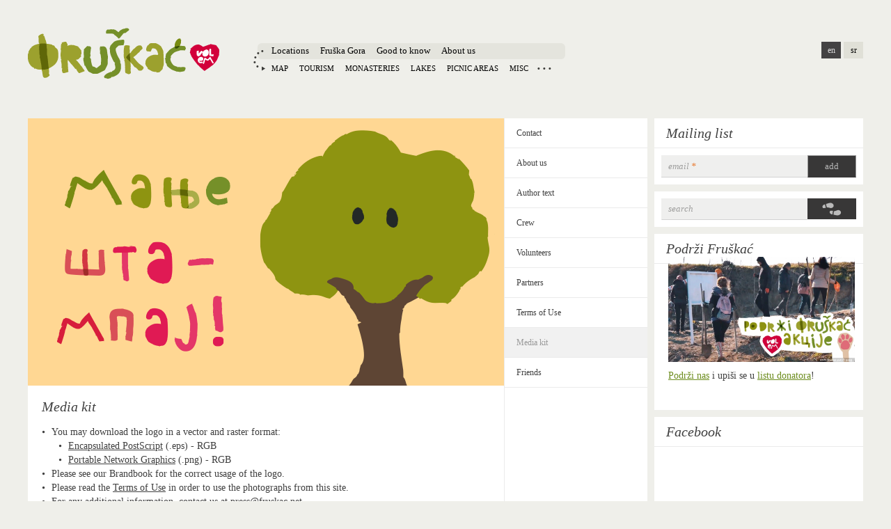

--- FILE ---
content_type: text/html; charset=utf-8
request_url: https://fruskac.net/en/about-us/media-kit
body_size: 5712
content:
<!DOCTYPE html>
<html lang="en">
<head>
<meta http-equiv="Content-Type" content="text/html; charset=utf-8" />
<meta name="Generator" content="Drupal 7 (http://drupal.org)" />
<link rel="canonical" href="/en/about-us/media-kit" />
<link rel="shortlink" href="/en/node/306" />
<link rel="shortcut icon" href="https://fruskac.net/sites/all/themes/fruskac/favicon.ico" type="image/vnd.microsoft.icon" />
<meta name="description" property="og:description" content="Press, Photography, Logo" />
<link rel="image_src" href="https://fruskac.net/sites/default/files/about/pres-kit.png"/>
<link rel="publisher" href="https://plus.google.com/109303824210403522789"/>
<link rel="apple-touch-icon" href="/sites/default/files/default/apple-touch.png"/>
<meta property="og:site_name" content="Fruškać" />
<meta property="og:title" content="Media kit | About us | Fruška Gora, Serbia" />
<meta property="og:url" content="http://fruskac.net/en/about-us/media-kit" />
<meta property="og:locale" content="en_US"/>
<meta property="fb:admins" content="1008229337"/>
<meta property="fb:admins" content="1648778940"/>
<meta property="og:type" content="website" />
<meta property="fb:app_id" content="162794040527270" />
<meta name="B-verify" content="43609a99a013c2995d67664080099695385d0f39" />
<meta property="og:image" content="https://fruskac.net/sites/default/files/about/pres-kit.png" />
<meta name="twitter:card" content="summary_large_image" />
<meta name="twitter:site" content="@fruskac" />
<meta name="twitter:creator" content="@fruskac" />
<meta name="twitter:title" content="Media kit | About us | Fruška Gora, Serbia" />
<meta name="twitter:description" content="Press, Photography, Logo" />
<meta name="twitter:image:src" content="https://fruskac.net/sites/default/files/about/pres-kit.png" />
<meta name="viewport" content="width=device-width, initial-scale=1" />
<link rel="alternate" href="https://fruskac.net/en/about-us/media-kit" hreflang="en" />
<link rel="alternate" href="https://fruskac.net/rs/o-nama/media-kit" hreflang="sr" />
<link rel="alternate" href="https://fruskac.net/rs/o-nama/media-kit" hreflang="sr-hr" />
<link rel="alternate" href="https://fruskac.net/rs/o-nama/media-kit" hreflang="sr-bs" />
<script src="https://fruskac.net/sites/all/modules/fruskac/fruskac_map/dist/quad2.js"></script>
<link rel="stylesheet" href="https://fruskac.net/sites/all/modules/fruskac/fruskac_map/dist/quad.css" />
<title>Media kit | About us | Fruška Gora, Serbia</title>
<link type="text/css" rel="stylesheet" href="https://fruskac.net/sites/default/files/css/css_lQaZfjVpwP_oGNqdtWCSpJT1EMqXdMiU84ekLLxQnc4.css" media="all" />
<link type="text/css" rel="stylesheet" href="https://fruskac.net/sites/default/files/css/css_sRoiJhQvJQq6QeaA_k2TBTUGBBlzX2SqcMVA03KcM3A.css" media="all" />
<link type="text/css" rel="stylesheet" href="https://fruskac.net/sites/default/files/css/css_0sqpwVBJk2o2AOc4gz15jvEdQTkhMUnlfhF4b1JLMwk.css" media="all" />
<link type="text/css" rel="stylesheet" href="https://fruskac.net/sites/default/files/css/css_If0fldY1nzimNDR43y21OiF8woJR-q6piXM3NNg_avw.css" media="print" />
<!--[if IE]>
	<script src="http://html5shiv.googlecode.com/svn/trunk/html5.js"></script>
	
<![endif]-->
<!-- Facebook Pixel Code -->
<script>
!function(f,b,e,v,n,t,s){if(f.fbq)return;n=f.fbq=function(){n.callMethod?
n.callMethod.apply(n,arguments):n.queue.push(arguments)};if(!f._fbq)f._fbq=n;
n.push=n;n.loaded=!0;n.version='2.0';n.queue=[];t=b.createElement(e);t.async=!0;
t.src=v;s=b.getElementsByTagName(e)[0];s.parentNode.insertBefore(t,s)}(window,
document,'script','https://connect.facebook.net/en_US/fbevents.js');
fbq('init', '448305175554367'); // Insert your pixel ID here.
fbq('track', 'PageView');
</script>
<noscript><img height="1" width="1" style="display:none"
src="https://www.facebook.com/tr?id=448305175554367&ev=PageView&noscript=1"
/></noscript>
<!-- DO NOT MODIFY -->
<!-- End Facebook Pixel Code -->
<!-- Facebook Pixel Code -->
<script>
!function(f,b,e,v,n,t,s){if(f.fbq)return;n=f.fbq=function(){n.callMethod?
n.callMethod.apply(n,arguments):n.queue.push(arguments)};if(!f._fbq)f._fbq=n;
n.push=n;n.loaded=!0;n.version='2.0';n.queue=[];t=b.createElement(e);t.async=!0;
t.src=v;s=b.getElementsByTagName(e)[0];s.parentNode.insertBefore(t,s)}(window,
document,'script','https://connect.facebook.net/en_US/fbevents.js');
fbq('init', '448305175554367', {
em: 'nikola@fruskac.net'
});
fbq('track', 'PageView');
</script>
<noscript><img height="1" width="1" style="display:none"
src="https://www.facebook.com/tr?id=448305175554367&ev=PageView&noscript=1"
/></noscript>
<!-- DO NOT MODIFY -->
<!-- End Facebook Pixel Code -->

</head>
<body class="en static-page">
<!--googleoff: index-->
    <div class="alert-message"><!--<a style="background:#d00000;" href="/rs/novosti/sumrak-fruske-gore"><em>Pogledajte sumrak Fruške gore!</em></a>-->
 </div>
    <!--googleon: index-->
<div id="container">
                    
	<header>
		<a class="logo" href="/en"><img src="/sites/all/themes/fruskac/css/img/logo.png" alt="Fruskac logo" /></a> 
		
		<nav id="main-menu">
		<ul class="menu"><li class="first expanded"><a href="/en/locations" title="">Locations</a><ul class="menu"><li class="first leaf"><a href="/en/map" title="">Map</a></li>
<li class="leaf"><a href="/en/tourism" title="">Tourism</a></li>
<li class="leaf"><a href="/en/locations/monasteries" title="">Monasteries</a></li>
<li class="leaf"><a href="/en/locations/lakes" title="">Lakes</a></li>
<li class="leaf"><a href="/en/locations/picnic-areas" title="">Picnic areas</a></li>
<li class="leaf"><a href="/en/locations/misc" title="">Misc</a></li>
<li class="last leaf"><a href="/en/locations" title="">Locations</a></li>
</ul></li>
<li class="leaf"><a href="/en/fruska-gora">Fruška Gora</a></li>
<li class="leaf"><a href="/en/good-to-know" title="">Good to know</a></li>
<li class="last leaf"><a href="/en/about">About us</a></li>
</ul>		
		</nav>
		<ul class="language-switcher-locale-url"><li class="en first active"><a href="/en/about-us/media-kit" class="language-link active" xml:lang="en" title="Media kit">en</a></li>
<li class="sr last"><a href="/rs/o-nama/media-kit" class="language-link" xml:lang="sr" title="Media kit">sr</a></li>
</ul>		     </header> 
	
    <div id="content_wrap">
                                       		<section id="main-content">
         
         
          
                 
	   
        
		
							
		<nav>
        <button class="show-menu">Menu</button>
		<ul id="static-sub">
		<li><a href="/en/about-us/contact" class="">Contact</a></li><li><a href="/en/about" class="">About us</a></li><li><a href="/en/about-us/author-text" class="">Author text</a></li><li><a href="/en/about-us/crew" class="">Crew</a></li><li><a href="/en/about-us/volunteers" class="">Volunteers</a></li><li><a href="/en/about-us/partners" class="">Partners</a></li><li><a href="/en/about-us/terms-use" class="">Terms of Use</a></li><li><a href="/en/about-us/media-kit" class="active">Media kit</a></li><li><a href="/en/about-us/friends" class="">Friends</a></li>		</ul>
	</nav>
	<article id="node-306" class="node node-about node-promoted">
		<img src="/sites/default/files/about/pres-kit.png" alt="" class="main-img"/>		
		<div  class="content-body ">
		
		<h1>Media kit</h1>

		<ul>
<li>You may download the logo in a vector and raster format:
<ul>
<li><a href="http://devel.fruskac.net/sites/default/files/bin/logo-fruskac.eps" style="font-size: 14px; color: rgb(63, 63, 63); outline: none;">Encapsulated PostScript</a> (.eps) - RGB</li>
<li><a href="http://devel.fruskac.net/sites/default/files/bin/logo-fruskac.png" style="font-size: 14px; color: rgb(63, 63, 63); outline: none;">Portable Network Graphics</a> (.png) - RGB</li>
</ul>
</li>
<li>Please see our Brandbook for the correct usage of the logo.</li>
<li>Please read the <a href="/about-us/terms-of-use">Terms of Use</a> in order to use the photographs from this site.</li>
<li>For any additional information, contact us at <a href="/cdn-cgi/l/email-protection#9ceceef9efefdcfaeee9eff7fdffb2f2f9e8"><span class="__cf_email__" data-cfemail="a5d5d7c0d6d6e5c3d7d0d6cec4c68bcbc0d1">[email&#160;protected]</span></a></li>
</ul>
        
		        
		</div> <!--end content-->

		
	</article>
	
	<section id="share"><h2>Share</h2>
			<!-- AddThis Button BEGIN -->
    <div class="addthis_toolbox addthis_default_style ">
        <a class="addthis_button_facebook_like" fb:like:layout="button_count" fb:like:locale="en_US" fb:like:width="115"></a>
        <a class="addthis_button_tweet"></a>
        <a class="addthis_button_google_plusone" g:plusone:size="medium"></a>
        <a class="addthis_button_pinterest_pinit"></a>
        <a class="addthis_counter addthis_pill_style"></a>
    </div> 
    <script data-cfasync="false" src="/cdn-cgi/scripts/5c5dd728/cloudflare-static/email-decode.min.js"></script><script type="text/javascript">var addthis_config = { ui_language: "en_US" };</script>
    <script type="text/javascript" src="https://s7.addthis.com/js/250/addthis_widget.js#pubid=ra-4dfe08d57a969919"></script>
			<!-- AddThis Button END -->
</section>

<section id="comments">
	<h1>Comments</h1>
	<article id="fb-comments"><h2>Facebook</h2><div class="fb-comments" data-href="https://fruskac.net/en/about-us/media-kit" data-num-posts="50" data-width="100%" data-version="v2.3"></div>    <div class="seo-fb-comments"></div>
    </article>
	<article id="disqus-comments"><h2>DISQUS</h2>
    <!--dodato-->
    <div id="disqus_thread"></div>
<script type="text/javascript">
    /* * * CONFIGURATION VARIABLES * * */
    var disqus_shortname = 'fruskac';
    
    /* * * DON'T EDIT BELOW THIS LINE * * */
    (function() {
        var dsq = document.createElement('script'); dsq.type = 'text/javascript'; dsq.async = true;
        dsq.src = '//' + disqus_shortname + '.disqus.com/embed.js';
        (document.getElementsByTagName('head')[0] || document.getElementsByTagName('body')[0]).appendChild(dsq);
    })();
</script>
<noscript>Please enable JavaScript to view the <a href="https://disqus.com/?ref_noscript" rel="nofollow">comments powered by Disqus.</a></noscript>
    <!--dodato-->
    </article>
</section>
	 
		
	
		
				 
		
      
		
		
		</section> <!--  /#main-content -->
      
      <aside id="sidebar">
	 
	        <div id="right-content">
          <section id="block-fruskac-mailing-list" class="block block-fruskac">
<h2  class="title">Mailing list</h2><div class="content"><!-- Begin MailChimp Signup Form -->
<div id="mc_embed_signup">
<form action="https://fruskac.us5.list-manage.com/subscribe/post?u=29f362cf133c786aaf2dfdcb4&id=d2c3c38891" method="post" id="mc-embedded-subscribe-form" name="mc-embedded-subscribe-form" class="validate" target="_blank" novalidate>
<div class="mc-field-group   email-input">
	<label for="mce-EMAIL">email <span class="asterisk"> *</span>
</label>
	<input type="email" value="" name="EMAIL" class="required email" id="mce-EMAIL">
</div>
<div id="mail_name">
<div class="mc-field-group">
	<label for="mce-MMERGE1">first name</label>
	<input type="text" value="" name="MMERGE1" class="" id="mce-MMERGE1">
</div>
<div class="mc-field-group">
	<label for="mce-LNAME">last name</label>
	<input type="text" value="" name="LNAME" class="" id="mce-LNAME">
</div>
</div>
<div class="mc-field-group lang">
	<label for="mce-MMERGE3">lang </label>
	<input type="text" value="en" name="MMERGE3" class="" id="mce-MMERGE3">
</div>
	<div id="mce-responses" class="clear">
		<div class="response" id="mce-error-response" style="display:none"></div>
		<div class="response" id="mce-success-response" style="display:none"></div>
	</div>	<input type="submit" value="add" name="subscribe" id="mc-embedded-subscribe" class="button">
</form>
</div>

<!--End mc_embed_signup-->
</div></section><section id="block-search-form" class="block block-search">
<div class="content"><form action="/en/about-us/media-kit" method="post" id="search-block-form" accept-charset="UTF-8"><div><div class="container-inline">
      <h2 class="element-invisible">Search form</h2>
    <div class="form-item form-type-textfield form-item-search-block-form">
  <label class="element-invisible" for="edit-search-block-form--2">Search </label>
 <input title="Enter the terms you wish to search for." type="text" id="edit-search-block-form--2" name="search_block_form" value="" size="15" maxlength="128" class="form-text" />
</div>
<div class="form-actions form-wrapper" id="edit-actions"><input type="submit" id="edit-submit" name="op" value="Search" class="form-submit" /></div><input type="hidden" name="form_build_id" value="form-QLcRxlFVM0UUmnTIRCISCzslpAizAmxoHReTqEbiI8A" />
<input type="hidden" name="form_id" value="search_block_form" />
</div>
</div></form></div></section><section id="block-block-2" class="block block-block">
<div class="content"><h2><a href="/rs/novosti/podrzi-fruskac-akcije">Podrži Fruškać</a></h2>
<p><a href="/rs/novosti/podrzi-fruskac-akcije"><img src="https://fruskac.net/sites/default/files/styles/locations/public/gallery/articles/podrzi-fruskac_0.jpg" width="268" /></a></p>
<p><a href="/rs/novosti/podrzi-fruskac-akcije">Podrži nas</a> i upiši se u <a href="/rs/novosti/lista-donatora-za-2017">listu donatora</a>!</p>
<!--<h2><a href="/rs/novosti/podrzi-fruskac">Podrži Fruškać</a></h2><div class="donator donator--block">Učitavanje...</div><p><a href="/rs/novosti/podrzi-fruskac-akcije">Podrži nas</a>&nbsp;i upiši se u <a href="/rs/novosti/lista-donatora-za-2017">listu donatora</a>!</p>--></div></section><section id="block-fruskac-facebook-box" class="block block-fruskac">
<h2  class="title"><a href="http://facebook.com/fruskac" rel="nofollow">Facebook</a></h2><div class="content"><div class="fb-like-box" data-href="http://www.facebook.com/fruskac" data-width="292" data-height="180" data-show-faces="true" data-show-border="false" data-stream="false" data-header="false"></div></div></section>	 
        </div>
      
      <footer>
        <p class="copyright">By: <a href="https://diagram.is">diagram.is</a>  studio and friends <br />
            <b>&copy; 2015 fruskac.net</b> | <a href="/en/rss.xml"><b>RSS</b></a> | <a href="http://facebook.com/fruskac">Facebook</a> | <a href="http://twitter.com/fruskac">Twitter</a>        </p>
</footer>	</aside>
  
	</div>
       
    <!--en wrap-->
    
</div> <!-- /#container -->


    
<div id="fb-root"></div>
<script type="text/javascript">
 window.fbAsyncInit = function() {
    FB.init({
      appId      : '162794040527270',
      xfbml      : true,
      version    : 'v2.3'
    });
  };

  (function(d, s, id){
     var js, fjs = d.getElementsByTagName(s)[0];
     if (d.getElementById(id)) {return;}
     js = d.createElement(s); js.id = id;
     js.src = "//connect.facebook.net/en_US/sdk.js";
     fjs.parentNode.insertBefore(js, fjs);
   }(document, 'script', 'facebook-jssdk'));
</script>
<script type="text/javascript" src="//ajax.googleapis.com/ajax/libs/jquery/1.12.4/jquery.min.js"></script>
<script type="text/javascript">
<!--//--><![CDATA[//><!--
window.jQuery || document.write("<script src='/sites/all/modules/jquery_update/replace/jquery/1.12/jquery.min.js'>\x3C/script>")
//--><!]]>
</script>
<script type="text/javascript" src="https://fruskac.net/sites/default/files/js/js_GOikDsJOX04Aww72M-XK1hkq4qiL_1XgGsRdkL0XlDo.js"></script>
<script type="text/javascript" src="https://fruskac.net/sites/default/files/js/js_onbE0n0cQY6KTDQtHO_E27UBymFC-RuqypZZ6Zxez-o.js"></script>
<script type="text/javascript" src="https://fruskac.net/sites/default/files/js/js_gHk2gWJ_Qw_jU2qRiUmSl7d8oly1Cx7lQFrqcp3RXcI.js"></script>
<script type="text/javascript" src="https://fruskac.net/en/sites/all/modules/fruskac/js/mc.js"></script>
<script type="text/javascript" src="https://fruskac.net/sites/default/files/js/js_LhqMUHW_guqhIG6l3Tx37o6L3Awp2jxUgbPdGVHQqg8.js"></script>
<script type="text/javascript">
<!--//--><![CDATA[//><!--
jQuery.extend(Drupal.settings, {"basePath":"\/","pathPrefix":"en\/","setHasJsCookie":0,"ajaxPageState":{"theme":"fruskac","theme_token":"gHPQoQK2NDiz-f9IS75kk_tTrRucA4I70jelASTF2i8","js":{"\/\/ajax.googleapis.com\/ajax\/libs\/jquery\/1.12.4\/jquery.min.js":1,"0":1,"misc\/jquery-extend-3.4.0.js":1,"misc\/jquery-html-prefilter-3.5.0-backport.js":1,"misc\/jquery.once.js":1,"misc\/drupal.js":1,"sites\/all\/modules\/jquery_update\/js\/jquery_browser.js":1,"misc\/form-single-submit.js":1,"sites\/all\/modules\/entityreference\/js\/entityreference.js":1,"https:\/\/fruskac.net\/en\/sites\/all\/modules\/fruskac\/js\/mc.js":1,"sites\/all\/themes\/fruskac\/js\/jquery.browser.min.js":1,"sites\/all\/themes\/fruskac\/js\/jquery.transliterate.js":1,"sites\/all\/themes\/fruskac\/js\/jquery.cookie.js":1,"sites\/all\/themes\/fruskac\/js\/jquery.mousewheel-3.0.6.pack.js":1,"sites\/all\/themes\/fruskac\/js\/jquery.fancybox.pack.js":1,"sites\/all\/themes\/fruskac\/js\/jcarousellite_1.0.1.pack.js":1,"sites\/all\/themes\/fruskac\/js\/jquery.cycle.all.js":1,"sites\/all\/themes\/fruskac\/js\/jquery.gcal_flow.min.js":1,"sites\/all\/themes\/fruskac\/js\/functions.js":1},"css":{"modules\/system\/system.base.css":1,"sites\/all\/modules\/views\/css\/views.css":1,"sites\/all\/themes\/fruskac\/js\/fancybox\/jquery.fancybox.css":1,"sites\/all\/themes\/fruskac\/css\/font\/font.css":1,"sites\/all\/themes\/fruskac\/css\/style.css":1,"sites\/all\/themes\/fruskac\/css\/responsive.css":1,"sites\/all\/themes\/fruskac\/css\/print.css":1}},"urlIsAjaxTrusted":{"\/en\/about-us\/media-kit":true}});
//--><!]]>
</script>
 

	
<script type="text/javascript" src="https://apis.google.com/js/plusone.js"></script>
<script type="text/javascript">
  (function(i,s,o,g,r,a,m){i['GoogleAnalyticsObject']=r;i[r]=i[r]||function(){
  (i[r].q=i[r].q||[]).push(arguments)},i[r].l=1*new Date();a=s.createElement(o),
  m=s.getElementsByTagName(o)[0];a.async=1;a.src=g;m.parentNode.insertBefore(a,m)
  })(window,document,'script','//www.google-analytics.com/analytics.js','ga');

  ga('create', 'UA-35425272-1', 'auto');
  ga('send', 'pageview');
</script>
<!-- Hotjar Tracking Code for www.fruskac.net -->
<script>
    (function(h,o,t,j,a,r){
        h.hj=h.hj||function(){(h.hj.q=h.hj.q||[]).push(arguments)};
        h._hjSettings={hjid:336608,hjsv:5};
        a=o.getElementsByTagName('head')[0];
        r=o.createElement('script');r.async=1;
        r.src=t+h._hjSettings.hjid+j+h._hjSettings.hjsv;
        a.appendChild(r);
    })(window,document,'//static.hotjar.com/c/hotjar-','.js?sv=');
</script>


</body>
</html>



--- FILE ---
content_type: text/css
request_url: https://fruskac.net/sites/default/files/css/css_If0fldY1nzimNDR43y21OiF8woJR-q6piXM3NNg_avw.css
body_size: -22
content:
@page{margin:0;padding:0;size:29.7cm 21cm;}.map-page header{display:none;}.map-part{float:none;clear:both;width:1025px;height:792px;page-break-before:always;}.map-part.fourth{height:790px;overflow:hidden;}#print-container{width:1025px;height:auto;position:relative;}#print-container.hide-map{display:none;}.map-page iframe{margin:0;padding:0;}#fruskac-map,.print-regions{display:none;}


--- FILE ---
content_type: text/javascript;charset=UTF-8
request_url: https://fruskac.net/en/sites/all/modules/fruskac/js/mc.js
body_size: 1956
content:
var fnames = new Array();var ftypes = new Array();fnames[0]="EMAIL";ftypes[0]="email";fnames[1]="MMERGE1";ftypes[1]="text";fnames[2]="LNAME";ftypes[2]="text";fnames[3]="MMERGE3";ftypes[3]="text";
try {
    var jqueryLoaded=jQuery;
    jqueryLoaded=true;
} catch(err) {
    var jqueryLoaded=false;
}
window.onload = function(e){ 
var head= document.body;


var script = document.createElement("script");
script.type = "text/javascript";
script.src = "https://downloads.mailchimp.com/js/jquery.form-n-validate.js";
head.appendChild(script);
}
var err_style = "";
try{
    err_style = mc_custom_error_style;
} catch(e){
    err_style = "#mc_embed_signup input.mce_inline_error{border-color:#d00000;} #mc_embed_signup div.mce_inline_error{margin: 0 0 1em 0; padding: 5px 10px; background-color:#d00000; font-weight: bold; z-index: 1; color:#fff;}";
}
var head= document.getElementsByTagName("head")[0];
var style= document.createElement("style");
style.type= "text/css";
if (style.styleSheet) {
  style.styleSheet.cssText = err_style;
} else {
  style.appendChild(document.createTextNode(err_style));
}
head.appendChild(style);
setTimeout("mce_preload_check();", 250);

var mce_preload_checks = 0;
function mce_preload_check(){
    if (mce_preload_checks>40) return;
    mce_preload_checks++;
    try {
        var jqueryLoaded=jQuery;
    } catch(err) {
        setTimeout("mce_preload_check();", 250);
        return;
    }
    try {
        var validatorLoaded=jQuery("#fake-form").validate({});
    } catch(err) {
        setTimeout("mce_preload_check();", 250);
        return;
    }
    mce_init_form();
}
function mce_init_form(){
    jQuery(document).ready( function($) {
      var options = { errorClass: "mce_inline_error", errorElement: "div", onkeyup: function(){}, onfocusout:function(){}, onblur:function(){}  };
      var mce_validator = $("#mc-embedded-subscribe-form").validate(options);
      $("#mc-embedded-subscribe-form").unbind("submit");//remove the validator so we can get into beforeSubmit on the ajaxform, which then calls the validator
      options = { url: "http://fruskan.us5.list-manage.com/subscribe/post-json?u=29f362cf133c786aaf2dfdcb4&id=d2c3c38891&c=?", type: "GET", dataType: "json", contentType: "application/json; charset=utf-8",
                    beforeSubmit: function(){
                        $("#mce_tmp_error_msg").remove();
                        $(".datefield","#mc_embed_signup").each(
                            function(){
                                var txt = "filled";
                                var fields = new Array();
                                var i = 0;
                                $(":text", this).each(
                                    function(){
                                        fields[i] = this;
                                        i++;
                                    });
                                $(":hidden", this).each(
                                    function(){
                                        var bday = false;
                                        if (fields.length == 2){
                                            bday = true;
                                            fields[2] = {"value":1970};//trick birthdays into having years
                                        }
                                    	if ( fields[0].value=="MM" && fields[1].value=="DD" && (fields[2].value=="YYYY" || (bday && fields[2].value==1970) ) ){
                                    		this.value = "";
									    } else if ( fields[0].value=="" && fields[1].value=="" && (fields[2].value=="" || (bday && fields[2].value==1970) ) ){
                                    		this.value = "";
									    } else {
									        if (/\[day\]/.test(fields[0].name)){
    	                                        this.value = fields[1].value+"/"+fields[0].value+"/"+fields[2].value;									        
									        } else {
    	                                        this.value = fields[0].value+"/"+fields[1].value+"/"+fields[2].value;
	                                        }
	                                    }
                                    });
                            });
                        return mce_validator.form();
                    }, 
                    success: mce_success_cb
                };
      $("#mc-embedded-subscribe-form").ajaxForm(options);
      /*
 * Translated default messages for the jQuery validation plugin.
 * Locale: SR
 */
jQuery.extend(jQuery.validator.messages, {
    required: "This field is required.",
    remote: "Edit this field.",
    email: "Please enter a valid email address.",
	url: "Please enter a valid URL.",
    date: "Please enter a valid date.",
    dateISO: "Please enter a valid date (ISO).",
    number: "Please enter a valid number.",
    digits: "Please enter only digits.",
    creditcard: "Please enter a valid credit card number.",
    equalTo: "Please enter the same value again.",
    accept: "Please enter a value with a valid extension.",
    maxlength: jQuery.validator.format("Please enter no more than {0} characters."),
    minlength: jQuery.validator.format("Please enter at least {0} characters."),
    rangelength: jQuery.validator.format("Please enter a value between {0} and {1} characters long."),
    range: jQuery.validator.format("Please enter a value between {0} and {1}."),
    max: jQuery.validator.format("Please enter a value less than or equal to {0}."),
    min: jQuery.validator.format("Please enter a value greater than or equal to {0}.")
});

      
    });
}
function mce_success_cb(resp){
    $("#mce-success-response").hide();
    $("#mce-error-response").hide();
    if (resp.result=="success"){
        $("#mce-"+resp.result+"-response").show();
        $("#mce-"+resp.result+"-response").html(resp.msg);
        $("#mc-embedded-subscribe-form").each(function(){
            this.reset();
    	});
    } else {
        var index = -1;
        var msg;
        try {
            var parts = resp.msg.split(" - ",2);
            if (parts[1]==undefined){
                msg = resp.msg;
            } else {
                i = parseInt(parts[0]);
                if (i.toString() == parts[0]){
                    index = parts[0];
                    msg = parts[1];
                } else {
                    index = -1;
                    msg = resp.msg;
                }
            }
        } catch(e){
            index = -1;
            msg = resp.msg;
        }
        try{
            if (index== -1){
                $("#mce-"+resp.result+"-response").show();
                $("#mce-"+resp.result+"-response").html(msg);            
            } else {
                err_id = "mce_tmp_error_msg";
                html = '<div id=\"'+err_id+'\" style=\"'+err_style+'\"> \"+msg+\"</div>' ;
                
                var input_id = "#mc_embed_signup";
                var f = $(input_id);
                if (ftypes[index]=="address"){
                    input_id = "#mce-"+fnames[index]+"-addr1";
                    f = $(input_id).parent().parent().get(0);
                } else if (ftypes[index]=="date"){
                    input_id = "#mce-"+fnames[index]+"-month";
                    f = $(input_id).parent().parent().get(0);
                } else {
                    input_id = "#mce-"+fnames[index];
                    f = $().parent(input_id).get(0);
                }
                if (f){
                    $(f).append(html);
                    $(input_id).focus();
                } else {
                    $("#mce-"+resp.result+"-response").show();
                    $("#mce-"+resp.result+"-response").html(msg);
                }
            }
        } catch(e){
            $("#mce-"+resp.result+"-response").show();
            $("#mce-"+resp.result+"-response").html(msg);
        }
    }
}1

--- FILE ---
content_type: text/plain
request_url: https://www.google-analytics.com/j/collect?v=1&_v=j102&a=1251515714&t=pageview&_s=1&dl=https%3A%2F%2Ffruskac.net%2Fen%2Fabout-us%2Fmedia-kit&ul=en-us%40posix&dt=Media%20kit%20%7C%20About%20us%20%7C%20Fru%C5%A1ka%20Gora%2C%20Serbia&sr=1280x720&vp=1280x720&_u=IEBAAEABAAAAACAAI~&jid=216946160&gjid=946024444&cid=1532046006.1770078012&tid=UA-35425272-1&_gid=816541207.1770078012&_r=1&_slc=1&z=1815598187
body_size: -449
content:
2,cG-H2MNS1KY1V

--- FILE ---
content_type: application/javascript
request_url: https://fruskac.net/sites/all/modules/fruskac/fruskac_map/dist/quad2.js
body_size: 113
content:
const DELAY = 2;
const PAUSE = 10;
const CLASS_NAME = 'quad';
const quadHandler = () => {
  const source = document.createElement('source');
  source.setAttribute('src', 'https://fruskac.net/sites/all/modules/fruskac/fruskac_map/dist/quad.mp3');
  source.setAttribute('type', 'audio/mpeg');
  const audio = document.createElement('audio');
  audio.appendChild(source);
  document.body.appendChild(audio);
  let timeout;
  const start = () => {
    if (timeout) {
      return;
    }
    timeout = setTimeout(() => {
      document.body.classList.add(CLASS_NAME);
      audio
        .play()
        .then(scheduleStop)
        .catch(scheduleStop);
    }, DELAY * 1000);
  };
  const scheduleStop = () => {
    setTimeout(() => {
      document.body.classList.remove(CLASS_NAME);
      setTimeout(() => {
        timeout = false;
      }, PAUSE * 1000);
    }, audio.duration * 1000);
  };
  start();
};